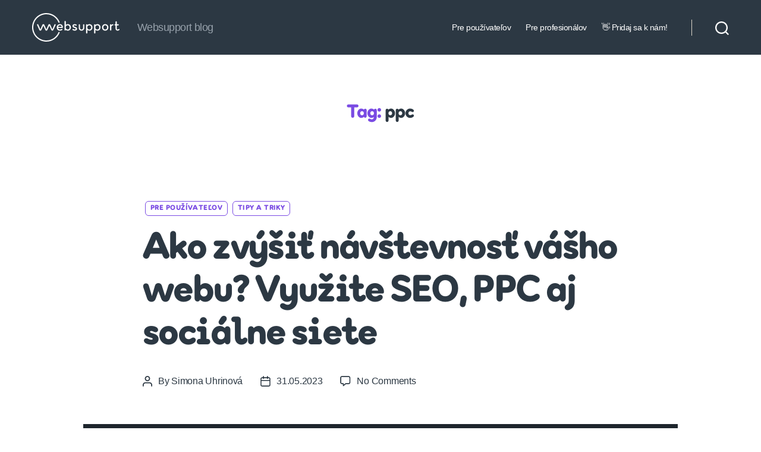

--- FILE ---
content_type: text/html; charset=UTF-8
request_url: https://srv.motu-teamblue.services/server/he-man_main
body_size: 409
content:
{"_wicasa":"[base64]","_ashkii":"JSON_eyJzaWQiOiJkOTUyMjJiMmQwODk3ZWQxMzJlZTk1NmNhMTM2ZDFhZCIsImNrdGltZSI6IjE3NjQ0Mzk4NDMiLCJzc3AiOiIxIiwicHAiOiJBMDAifQ=="}

--- FILE ---
content_type: text/css; charset=utf-8
request_url: https://www.websupport.sk/blog/app/themes/twentytwenty-child/style.css?ver=2.1
body_size: -838
content:
/*
 Theme Name:   WebSupport Blog
 Description:  Customised child theme.
 Author:       WebSupport
 Author URI:   https://www.websupport.sk
 Template:     twentytwenty
 Version:      2.1
 License:      GNU General Public License v2 or later
 License URI:  http://www.gnu.org/licenses/gpl-2.0.html
*/

@import url("../twentytwenty/style.css");

@font-face {
    font-family: 'WS-Black';
    src: url('./fonts/WebsupportSans-Black.woff2') format('woff2');
    font-weight: normal;
    font-style: normal;
}

--- FILE ---
content_type: image/svg+xml
request_url: https://www.websupport.sk/blog/app/uploads/sites/2/2021/08/websupport-logo.svg
body_size: 1303
content:
<?xml version="1.0" encoding="UTF-8"?> <svg xmlns="http://www.w3.org/2000/svg" width="153" height="48" viewBox="0 0 153 48" fill="none"><path fill-rule="evenodd" clip-rule="evenodd" d="M146.603 28.4292C145.978 29.0556 144.972 29.5692 143.899 29.5692C141.754 29.5692 140.347 28.1382 140.347 25.9908V20.667H139.542C139.006 20.667 138.581 20.2428 138.581 19.7058C138.581 19.1694 139.006 18.744 139.542 18.744H140.347V14.9196C140.347 14.2488 140.816 13.7334 141.419 13.7334C142.022 13.7334 142.492 14.2488 142.492 14.9196V18.744H144.927C145.463 18.744 145.888 19.1694 145.888 19.7058C145.888 20.2428 145.463 20.667 144.927 20.667H142.492V25.9908C142.492 27.1092 143.161 27.6456 143.899 27.6456C144.591 27.6456 144.927 27.3558 145.418 26.9082C145.888 26.5056 146.425 26.5722 146.759 26.9082C147.05 27.1986 147.161 27.8694 146.603 28.4292M136.883 19.7058C136.883 20.2428 136.458 20.667 135.922 20.667C134.134 20.667 133.218 22.122 133.218 23.9778V28.2054C133.218 28.8768 132.75 29.391 132.146 29.391C131.542 29.391 131.073 28.8768 131.073 28.2054V19.9296C131.073 19.2588 131.542 18.744 132.146 18.744C132.75 18.744 133.218 19.2588 133.218 19.9296V20.1306C133.866 19.2804 134.738 18.744 135.788 18.744C136.458 18.744 136.883 19.1694 136.883 19.7058M126.157 24.0672C126.157 21.9648 124.862 20.4888 122.961 20.4888C120.995 20.4888 119.79 21.9648 119.79 24.0672C119.79 26.1924 121.018 27.6456 122.961 27.6456C124.862 27.6456 126.157 26.1924 126.157 24.0672M128.347 24.0672C128.347 27.0876 126.112 29.5692 122.961 29.5692C119.79 29.5692 117.599 27.0876 117.599 24.0672C117.599 21.048 119.79 18.5652 122.961 18.5652C126.112 18.5652 128.347 21.048 128.347 24.0672M112.908 24.0672C112.908 21.9426 111.567 20.4888 109.69 20.4888C107.745 20.4888 106.316 21.9426 106.316 24.0672C106.316 26.2146 107.724 27.6456 109.69 27.6456C111.567 27.6456 112.908 26.2146 112.908 24.0672M115.096 24.0672C115.096 27.0876 112.908 29.5692 109.935 29.5692C108.46 29.5692 107.277 29.0112 106.449 28.0932V33.1266C106.449 33.7974 105.98 34.3116 105.377 34.3116C104.774 34.3116 104.305 33.7974 104.305 33.1266V19.9296C104.305 19.2588 104.774 18.744 105.377 18.744C105.98 18.744 106.449 19.2588 106.449 19.9296V20.0412C107.277 19.1244 108.46 18.5652 109.935 18.5652C112.908 18.5652 115.096 21.0252 115.096 24.0672M99.3885 24.0672C99.3885 21.9426 98.0476 20.4888 96.1709 20.4888C94.2277 20.4888 92.7976 21.9426 92.7976 24.0672C92.7976 26.2146 94.2049 27.6456 96.1709 27.6456C98.0476 27.6456 99.3885 26.2146 99.3885 24.0672M101.578 24.0672C101.578 27.0876 99.3885 29.5692 96.4161 29.5692C94.9428 29.5692 93.7578 29.0112 92.9306 28.0932V33.1266C92.9306 33.7974 92.4619 34.3116 91.8583 34.3116C91.2553 34.3116 90.7854 33.7974 90.7854 33.1266V19.9296C90.7854 19.2588 91.2553 18.744 91.8583 18.744C92.4619 18.744 92.9306 19.2588 92.9306 19.9296V20.0412C93.7578 19.1244 94.9428 18.5652 96.4161 18.5652C99.3885 18.5652 101.578 21.0252 101.578 24.0672M87.8358 19.9296V24.8502C87.8358 27.6912 85.7367 29.5692 83.1215 29.5692C80.507 29.5692 78.3845 27.6912 78.3845 24.8502V19.9296C78.3845 19.2588 78.8545 18.744 79.4575 18.744C80.0598 18.744 80.5298 19.2588 80.5298 19.9296V24.8502C80.5298 26.7294 81.692 27.6456 83.1215 27.6456C84.5517 27.6456 85.6905 26.7294 85.6905 24.8502V19.9296C85.6905 19.2588 86.1605 18.744 86.7635 18.744C87.367 18.744 87.8358 19.2588 87.8358 19.9296M75.6585 26.3934C75.6585 28.2948 73.8267 29.5692 71.7936 29.5692C70.1848 29.5692 68.844 28.9212 68.1727 28.362C67.6824 27.9594 67.6824 27.3114 68.0834 26.9304C68.4867 26.5506 68.9998 26.595 69.4698 26.9082C70.0278 27.288 70.9215 27.6456 71.7936 27.6456C72.8204 27.6456 73.4689 27.1536 73.4689 26.4828C73.4689 24.627 67.861 25.3194 67.861 21.6516C67.861 19.9068 69.4698 18.5652 71.615 18.5652C72.7988 18.5652 73.7141 18.8562 74.4747 19.3482C75.1005 19.7508 75.1898 20.4666 74.8098 20.8464C74.4076 21.249 73.8711 21.249 73.3796 20.9586C72.8431 20.667 72.2839 20.4888 71.615 20.4888C70.6979 20.4888 70.0494 20.9358 70.0494 21.6516C70.0494 23.5302 75.6585 22.7034 75.6585 26.3934M63.1006 24.0672C63.1006 21.9426 61.7603 20.4888 59.883 20.4888C57.9398 20.4888 56.5097 21.9426 56.5097 24.0672C56.5097 26.2146 57.917 27.6456 59.883 27.6456C61.7603 27.6456 63.1006 26.2146 63.1006 24.0672M65.2908 24.0672C65.2908 27.0876 63.1006 29.5692 60.1282 29.5692C58.6549 29.5692 57.4699 29.0112 56.6427 28.0932V28.2054C56.6427 28.8768 56.174 29.391 55.5704 29.391C54.9674 29.391 54.4975 28.8768 54.4975 28.2054V14.3826C54.4975 13.7118 54.9674 13.197 55.5704 13.197C56.174 13.197 56.6427 13.7118 56.6427 14.3826V20.0412C57.4699 19.1244 58.6549 18.5652 60.1282 18.5652C63.1006 18.5652 65.2908 21.0252 65.2908 24.0672M43.661 23.1276H49.6496C49.3811 21.4062 48.4202 20.4888 46.7443 20.4888C45.0912 20.4888 43.9739 21.5406 43.661 23.1276M51.7499 24.246C51.7271 24.6486 51.3926 24.9168 50.9898 24.9168H43.6395C43.8846 26.5722 44.9126 27.6456 46.8792 27.6456C47.7507 27.6456 48.7775 27.3114 49.3811 26.8638C49.8732 26.5278 50.3862 26.5056 50.7669 26.8854C51.1475 27.2664 51.0348 27.9594 50.5433 28.362C49.5153 29.2116 48.1517 29.5692 46.8792 29.5692C43.3709 29.5692 41.3822 27.0876 41.3822 24.0672C41.3822 21.048 43.706 18.5652 46.7443 18.5652C49.9853 18.5652 52.0406 21.204 51.7499 24.246M39.5714 20.0856L35.6843 28.5186C35.3714 29.19 34.7457 29.5692 34.0306 29.5692C33.3155 29.5692 32.6897 29.19 32.3775 28.5186L29.0029 21.093L25.6289 28.5186C25.316 29.19 24.6902 29.5692 23.9758 29.5692C23.2607 29.5692 22.6349 29.19 22.322 28.5186L18.948 21.093L15.574 28.5186C15.2612 29.19 14.6354 29.5692 13.9203 29.5692C13.2052 29.5692 12.5795 29.19 12.2666 28.5186L8.37892 20.0856C8.13317 19.5492 8.35675 18.9228 8.89261 18.6774C9.45184 18.4086 10.077 18.654 10.3228 19.191L13.9203 27.3114L17.3614 19.5936C17.6521 18.9672 18.2551 18.5652 18.948 18.5652C19.6409 18.5652 20.2667 18.9672 20.5346 19.5936L23.9758 27.3114L27.4169 19.5936C27.707 18.9672 28.3106 18.5652 29.0029 18.5652C29.6958 18.5652 30.3215 18.9672 30.5895 19.5936L34.0306 27.3114L37.6281 19.191C37.8739 18.654 38.4991 18.4086 39.0583 18.6774C39.5942 18.9228 39.8177 19.5492 39.5714 20.0856M46.1419 33.216C42.6996 41.7606 34.0755 48 23.9758 48C10.7477 48 0 37.242 0 24.0006C0 10.7592 10.7477 0 23.9758 0C34.0755 0 42.6996 6.2412 46.1419 14.7852C46.432 15.501 46.0964 15.993 45.6492 16.1718C45.2482 16.3512 44.5769 16.3062 44.2425 15.501C40.9578 7.605 33.1147 2.013 23.9758 2.013C11.8644 2.013 2.01097 11.8776 2.01097 24.0006C2.01097 36.1236 11.8644 45.987 23.9758 45.987C33.1147 45.987 40.9578 40.395 44.2425 32.5002C44.5769 31.695 45.2482 31.65 45.672 31.8294C46.0964 32.0082 46.432 32.5002 46.1419 33.216" fill="white"></path></svg> 